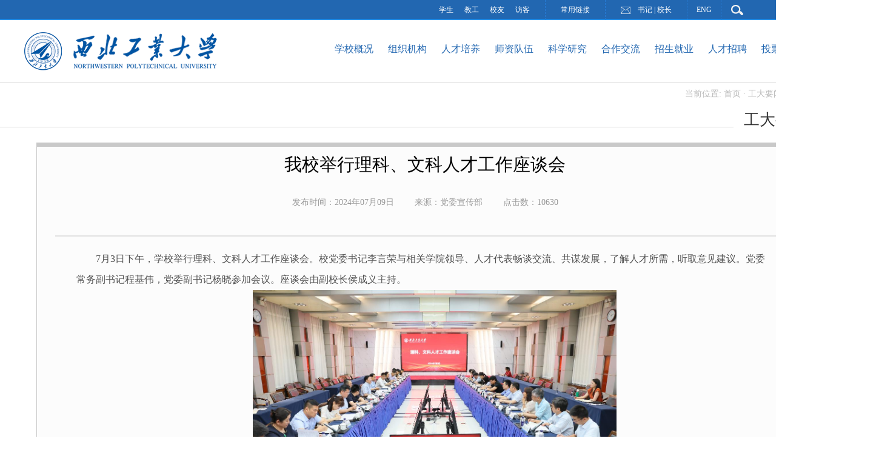

--- FILE ---
content_type: text/html
request_url: https://www.nwpu.edu.cn/info/1208/88698.htm
body_size: 9736
content:
<!DOCTYPE HTML PUBLIC "-//W3C//DTD HTML 4.01 Frameset//EN" "http://www.w3.org/TR/html4/frameset.dtd">
<html><head><title>我校举行理科、文科人才工作座谈会-西北工业大学</title><meta name="pageType" content="3">
<meta name="pageTitle" content="我校举行理科、文科人才工作座谈会">
<META Name="keywords" Content="西北工业大学" />
<META Name="description" Content="7月3日下午，学校举行理科、文科人才工作座谈会。校党委书记李言荣与相关学院领导、人才代表畅谈交流、共谋发展，了解人才所需，听取意见建议。党委常务副书记程基伟，党委副书记杨晓参加会议。座谈会由副校长侯成义主持。" />



<META content="IE=Edge,chrome=1" http-equiv="X-UA-Compatible">
<meta  http-equiv="X-UA-Compatible"  content="IE=9"  />
<meta content="text/html; charset=UTF-8" http-equiv="Content-Type"><link rel="stylesheet" href="../../css/style.css"><script src="../../js/bdtxk.js"></script><script src="../../js/placeholder.js"></script>
<link href="../../nwpu.ico" rel="icon" type="image/x-ico">

<!--Announced by Visual SiteBuilder 9-->
<link rel="stylesheet" type="text/css" href="../../_sitegray/_sitegray_d.css" />
<script language="javascript" src="../../_sitegray/_sitegray.js"></script>
<!-- CustomerNO:77656262657232306975475152555742000200014156 -->
<link rel="stylesheet" type="text/css" href="../../gdyw_content.vsb.css" />
<script type="text/javascript" src="/system/resource/js/vsbscreen.min.js" id="_vsbscreen" devices="pc|pad"></script>
<script type="text/javascript" src="/system/resource/js/counter.js"></script>
<script type="text/javascript">_jsq_(1208,'/gdyw_content.jsp',88698,1328288089)</script>
<script type="text/javascript" src="/system/resource/js/CustomizeLinkJumpRules.js"></script>
<script type="text/javascript">
    new outsideLinkJudgmentAndRedirectionFunc();
    // 使用 new 来调用插件
    // new outsideLinkJudgmentAndRedirectionFunc('自定义网站标题');  // 传入自定义标题
    // 或者
    // new outsideLinkJudgmentAndRedirectionFunc();  // 使用页面的 title 作为默认标题
</script></head>
<body style="min-width:1400px;"><style type="text/css">
#browser-modal{width:100%;height:100%;top:0;left:0;text-align:center;color:#303233;position:fixed;z-index:999999999;display: none;}
#browser-modal .browser-modal-cover{position:fixed;left:0;top:0;height:100%;width:100%;background-color:#111;opacity:.9;z-index:-1;}
#browser-modal .browser-content{width:700px;margin-top:120px;margin-left:auto;margin-right:auto;padding-bottom:80px;padding-top:30px;background-color:#fff;border-radius:5px;}
#browser-modal .browser-content .browser-dpc-logo img{height:62px;margin:45px auto 30px;}
#browser-modal .browser-content .browser-text-title{text-transform:uppercase;font-size:24px;}
#browser-modal .browser-content .browser-text-desc{margin-top:30px;margin-bottom:40px;font-size:14px;}
#browser-modal .browser-content .browser-list{width:600px;margin:40px auto;height:130px;}
#browser-modal .browser-content .browser-item{float:left;width:150px;padding-top:20px;padding-bottom:20px;margin-left:auto;margin-right:auto;}
#browser-modal .browser-content .browser-item .iconfont{width:100px;height:100px;margin:0 auto;font-size:80px;line-height:80px;margin-bottom:30px;}
#browser-modal .browser-content .browser-item a{color:#921041;cursor:pointer;display:block;}
#browser-modal .browser-content .browser-item a img{display:block;margin:0 auto;max-width:100px;width:100px;height:100px;}
#browser-modal .browser-content .browser-item a h4{text-align:center;margin-top:20px;font-size:18px;font-weight:700;}
.fixedok .banner {opacity:0;}

#browser-modal .browser-content .browser-item .iconchrome{background:url(../../images/bro.png) no-repeat 0 0;}
#browser-modal .browser-content .browser-item .iconfirefox{background:url(../../images/bro.png) no-repeat 0 -100px;}
#browser-modal .browser-content .browser-item .iconopera{background:url(../../images/bro.png) no-repeat 0 -200px;}
#browser-modal .browser-content .browser-item .iconEdge{background:url(../../images/bro.png) no-repeat 0 -300px;}


</style>
<div id="browser-modal">
    <div class="browser-modal-cover">
    </div>
        <div class="browser-content">
        <div class="browser-text">
            
            <h3 class="browser-text-title">网站页面已加载完成</h3>
            <p class="browser-text-desc">
        由于您当前的浏览器版本过低，存在安全隐患。建议您尽快更新，以便获取更好的体验。推荐使用最新版Chrome、Firefox、Opera、Edge
            </p>
        </div>
        <div class="browser-list">
            <div class="browser-item">
                <div class="iconfont iconchrome">
                </div>
                <h4>Chrome</h4>
                </a>
            </div>
            <div class="browser-item">            
                <div class="iconfont iconfirefox">
                </div>
                <h4>Firefox</h4>
                </a>
            </div>
            <div class="browser-item">             
                <div class="iconfont iconopera">
                </div>
                <h4>Opera</h4>
                </a>
            </div>
            <div class="browser-item">              
                <div class="iconfont iconEdge">
                </div>
                <h4>Edge</h4>
                </a>
            </div>
        </div>
    </div>
    <script>
        if(navigator.appName == "Microsoft Internet Explorer"&&parseInt(navigator.appVersion.split(";")[1].replace(/[ ]/g, "").replace("MSIE","")) < 10){
            document.getElementById('browser-modal').style.display='block';
            console.log("您的浏览器版本过低，请使用IE10以上版本");
    }
    </script>
</div>
<div class="contaienr">
<div class="fixwrap">
<div class="top">
<div class="top-con">
<div class="top-con-right">
<div class="top-con-right1"><script language="javascript" src="/system/resource/js/dynclicks.js"></script><script language="javascript" src="/system/resource/js/openlink.js"></script><a href="../../fktd/xs.htm" target="_blank" onclick="_addDynClicks(&#34;wburl&#34;, 1328288089, 11472)">学生</a>
<a href="../../fktd/jg.htm" target="_blank" onclick="_addDynClicks(&#34;wburl&#34;, 1328288089, 11473)">教工</a>
<a href="http://xyh.nwpu.edu.cn/" target="_blank" onclick="_addDynClicks(&#34;wburl&#34;, 1328288089, 11474)">校友</a>
<a href="../../fktd/fk.htm" target="_blank" onclick="_addDynClicks(&#34;wburl&#34;, 1328288089, 11475)">访客</a>
</div>
<div class="top-con-right2">
<h3>常用链接</h3>
<div class="links"><a href="https://uis.nwpu.edu.cn/cas/login?service=https%3A%2F%2Fecampus.nwpu.edu.cn%2Fc%2Fportal%2Flogin%3Fredirect%3D%252Fc" target="_blank" onclick="_addDynClicks(&#34;wburl&#34;, 1328288089, 11490)">翱翔门户</a>
<a href="https://oa.nwpu.edu.cn" target="_blank" onclick="_addDynClicks(&#34;wburl&#34;, 1328288089, 11491)">翱翔办公</a>
<a href="http://mail.nwpu.edu.cn/" target="_blank" onclick="_addDynClicks(&#34;wburl&#34;, 1328288089, 11492)">电子邮件</a>
</div></div>
<div class="top-con-right3"><img alt="" src="../../images/yx.png">  <a href="../../sjxx.htm" onclick="_addDynClicks(&#34;wburl&#34;, 1328288089, 11477)">书记</a>&nbsp;|
   
<a href="../../xzxx.htm" onclick="_addDynClicks(&#34;wburl&#34;, 1328288089, 11478)">校长</a>
   
</div>
<div class="top-con-right4">

    <a href="http://en.nwpu.edu.cn/" target="_blank" onclick="_addDynClicks(&#34;wburl&#34;, 1328288089, 11476)">ENG</a>
    
    
    
</div>
<div class="top-con-right5">
<div class="search"><div>


<script language="javascript" src="/system/resource/js/base64.js"></script><script language="javascript" src="/system/resource/js/jquery/jquery-latest.min.js"></script><script language="javascript" src="/system/resource/vue/vue.js"></script><script language="javascript" src="/system/resource/vue/bluebird.min.js"></script><script language="javascript" src="/system/resource/vue/axios.js"></script><script language="javascript" src="/system/resource/vue/polyfill.js"></script><script language="javascript" src="/system/resource/vue/token.js"></script><LINK href="/system/resource/vue/static/element/index.css" type="text/css" rel="stylesheet"><script language="javascript" src="/system/resource/vue/static/element/index.js"></script><script language="javascript" src="/system/resource/vue/static/public.js"></script><style>
.listBox .qtxx1{width: 100%;padding: 10px 0;height: auto;overflow: hidden;}
.listBox .qtxx1 img{width: 160px;height: auto;float: left;}
    #appu4 .qwss{
        height: 31px;
        font-size: 12px;
        min-width: 190px;
        max-width: 600px;
        width: 60%;
        margin-top: -15px;
        outline: none;
        padding-left: 10px;
        border-radius: 2px;
        border: 1px solid #e4e7ed;}
    #appu4 .tj{
        padding-left: 6px;
        letter-spacing: 5px;
        color: white;
        min-width: 53px;
        max-width: 150px;
        height: 32px;
        border: 0;
        border-radius: 2px;
        background-color: #1890FF;
        position: relative;
        top: 1px;
        width: 20%;
        margin-top: -15px;}
</style>
<div id="divu4"></div>
<script type="text/html" id="htmlu4">
    <div id="appu4">
        <div v-if="!isError">
           <input type="text" class=" test"  placeholder="请输入关键字" autocomplete=off  v-model=query.keyWord @keyup.enter="onSubmit" >
      
            
            
            
          
         
            
            
            
            
            
            
        
            <input id="btn"  name="submit_button" type="button" lass="tj" v-on:click="onSubmit()" src="/system/_owners/indextest/_webprj/images/sou.png" value="" >
            
            
            
        </div>
        <div v-if="isError" style="color: #b30216; font-size:18px;text-align: center;padding:20px;">
            应用维护中！
        </div>
    </div>
</script>
<script>
    $("#divu4").html($("#htmlu4").text());
</script>
<script>
    var appOwner = "1328288089";
    var token = 'tourist';
    var urlPrefix = "/aop_component/";

    jQuery.support.cors = true;
    $.ajaxSetup({
        beforeSend:function(request, settings) {
            request.setRequestHeader("Authorization", token);
            request.setRequestHeader("owner", appOwner);
        }
    });

    new Vue({
        el: "#appu4",
        data: function() {
            return {
                query:{
                    keyWord:"",//搜索关键词
                    owner:appOwner,
                    token:token,
                    urlPrefix:urlPrefix,
                    lang:"i18n_zh_CN"
                },
                isError: false
            }
        },
        mounted: function() {
            var _this = this;
            // _this.init();
        },
        methods:{
            init:function(){
                $.ajax({
                    url: "/aop_component//webber/search/test",
                    type:"get",
                    success: function(response){
                        if(response.code=="0000"){
                        }else if(response.code =="220"){
                            _this.isError = true;
                            console.log(response);
                        }else if(!response.code){
                            _this.isError = true;
                            console.log(response);
                        }
                    },
                    error: function(response){
                        _this.isError = true;
                    }
                });
            },
            onSubmit:function(e){
                var url = "/views/search/modules/resultpcall/soso.html";
                if ("10" == "1" || "10" == "2") {
                    url = "https://yykfpt.nwpu.edu.cn/" + url;
                }
                var _this = this;
                var query = _this.query;
                if(url.indexOf("?")>-1){
                    url =url.split("?")[0];
                }
                if(query.keyWord){
                    var query=new Base64().encode(JSON.stringify(query));
                    window.open(url+"?query="+query);
                }else{alert("请填写搜索内容")}
            },

        }
    })
</script></div></div><img id="sou" alt="" src="../../images/sou.png"> </div></div></div></div>
<div class="header">
<div class="header-con">
<div class="logo1">    <a href="../../index.htm"><img src="../../images/logo2.png" alt=""></a>
</div>
<div class="nav">
<div class="box">
<ul>     <li class="li-one"><a href="../../xxgk.htm" target="">学校概况</a>
          <ul>

<li><a href="../../xxgk/xxjj.htm" class="sech" target="">学校简介</a></li>

<li><a href="../../xxgk/xxls.htm" class="sech" target="">学校历史</a></li>

<li><a href="../../xxgk/ld.htm" class="sech" target="">现任领导</a></li>

<li><a href="../../xxgk/oleader.htm" class="sech" target="">历任领导</a></li>
     </ul>
  </li>     <li class="li-one"><a href="../../jgsz_cd_/dzjg/dqbm.htm" target="">组织机构</a>
          <ul>

<li><a href="../../jgsz_cd_/dzjg/dqbm.htm" class="sech" target="">党政机关</a></li>

<li><a href="../../jgsz_cd_/jxkyjg/xy.htm" class="sech" target="">教学科研机构</a></li>

<li><a href="../../jgsz_cd_/zhichenghe/zcdw.htm" class="sech" target="">支撑和服务保障机构</a></li>

<li><a href="../../jgsz_cd_/kypt.htm" class="sech" target="">科研平台</a></li>
     </ul>
  </li>     <li class="li-one"><a href="#" target="">人才培养</a>
          <ul>

<li><a href="http://jiaowu.nwpu.edu.cn/" class="sech" target="target=" _blank"">本科生教育</a></li>

<li><a href="http://gs.nwpu.edu.cn/" class="sech" target="target=" _blank"">研究生教育</a></li>

<li><a href="http://npuinternationalcollege.nwpu.edu.cn/" class="sech" target="target=" _blank"">留学生教育</a></li>

<li><a href="http://www.nwpunec.net/" class="sech" target="target=" _blank"">继续教育</a></li>

<li><a href="http://www.nwpunec.net/" class="sech" target="target=" _blank"">网络教育</a></li>

<li><a href="https://guoji.nwpu.edu.cn/" class="sech" target="target=" _blank"">出国（境）交流</a></li>
     </ul>
  </li>     <li class="li-one"><a href="http://renshi.nwpu.edu.cn/new/szdw/szgk.htm" target="">师资队伍</a>
          <ul>

<li><a href="http://renshi.nwpu.edu.cn/new/szdw/lyys.htm" class="sech" target="target=" _blank"">两院院士</a></li>

<li><a href="http://renshi.nwpu.edu.cn/new/szdw/jcrc.htm" class="sech" target="target=" _blank"">杰出人才</a></li>

<li><a href="http://renshi.nwpu.edu.cn/new/szdw/qnrc.htm" class="sech" target="target=" _blank"">青年人才</a></li>

<li><a href="https://teacher.nwpu.edu.cn/" class="sech" target="target=" _blank"">教师主页</a></li>
     </ul>
  </li>     <li class="li-one"><a href="#" target="">科学研究</a>
          <ul>

<li><a href="http://kypt.nwpu.edu.cn/" class="sech" target="target=" _blank"">科研平台</a></li>

<li><a href="https://equip.nwpu.edu.cn/" class="sech" target="target=" _blank"">设备共享</a></li>

<li><a href="http://xygg.nwpu.edu.cn/xygg/xsdt.htm" class="sech" target="target=" _blank"">学术活动</a></li>

<li><a href="https://news.nwpu.edu.cn/xsky.htm" class="sech" target="target=" _blank"">学术科研</a></li>
     </ul>
  </li>     <li class="li-one"><a href="#" target="target=" _blank"">合作交流</a>
          <ul>

<li><a href="https://dangzheng.nwpu.edu.cn" class="sech" target="target=" _blank"">战略合作</a></li>

<li><a href="http://guoji.nwpu.edu.cn/" class="sech" target="target=" _blank"">海外合作</a></li>
     </ul>
  </li>     <li class="li-one"><a href="#" target="">招生就业</a>
          <ul>

<li><a href="http://zsb.nwpu.edu.cn/" class="sech" target="target=" _blank"">本科生招生</a></li>

<li><a href="http://yzb.nwpu.edu.cn/" class="sech" target="target=" _blank"">研究生招生</a></li>

<li><a href="http://npuinternationalcollege.nwpu.edu.cn/" class="sech" target="target=" _blank"">留学生招生</a></li>

<li><a href="http://www.nwpunec.net/" class="sech" target="target=" _blank"">继续教育招生</a></li>

<li><a href="http://www.nwpunec.net/" class="sech" target="target=" _blank"">网络教育招生</a></li>

<li><a href="http://job.nwpu.edu.cn/home.do" class="sech" target="target=" _blank"">就业信息网</a></li>
     </ul>
  </li>     <li class="li-one"><a href="http://renshi.nwpu.edu.cn/rczp/index.htm" target="">人才招聘</a>

  </li>     <li class="li-one"><a href="../../tpby.htm" target="">投票备用</a>

  </li></ul></div></div></div></div></div>

<DIV class="banner-public1" style="max-width:1300px;margin:0 auto;"></DIV>

<div class="main-public clearfix">
<div class="main-public-con">
<div class="dangqianlanmu"><div class="locationContainer">
<div class="loc-block">
<p class="location">  
    当前位置: 
                        <a href="../../index.htm">首页</a>
             ·
                <a href="../../xwtz/gdyw.htm">工大要闻</a>
             ·
                正文
        </p>
</div></div>


</div>
<div class="lanmu">
<div class="lanmu-bt">
<h3><span class="windowstyle140462">
工大要闻</span></h3></div>
<div class="hdjahckas1">

</div>
<div class="hdjahckas2">

</div>
<div class="hdjahckas3">

</div>
<div class="lanmu-box">
</div>
</div>

<div style="display:flex;widht:1280px;margin-top:50px;">
<div class="main-public-con-right">

<script language="javascript" src="../../_dwr/interface/NewsvoteDWR.js"></script><script language="javascript" src="../../_dwr/engine.js"></script><script language="javascript" src="/system/resource/js/news/newscontent.js"></script><LINK href="/system/resource/js/photoswipe/3.0.5.1/photoswipe.css" type="text/css" rel="stylesheet"><script language="javascript" src="/system/resource/js/photoswipe/3.0.5.1/pw.js"></script><script language="javascript" src="/system/resource/js/ajax.js"></script><form name="_newscontent_fromname">

<div class="djsadnka">
<div style="margin:0px 30px 0px 30px;">
    <p class="nry123" align="center">我校举行理科、文科人才工作座谈会</br></p>
    <p class="b_title"></p>
<DIV class="time">
<span class="nry1234">发布时间：2024年07月09日</span>
<span class="nry12345" style="margin-left:10px">来源：党委宣传部
     </span>
<span class="nry123456" style="margin-left:10px">点击数：<script>_showDynClicks("wbnews", 1328288089, 88698)</script>
      </span>

</DIV>
</div>
    <div class="nr" id="vsb_content_1171" sytle="line-height:34px !important;border-bottom:1px solid #c9c9c9;"><div class="v_news_content">
<p class="vsbcontent_start">7月3日下午，学校举行理科、文科人才工作座谈会。校党委书记李言荣与相关学院领导、人才代表畅谈交流、共谋发展，了解人才所需，听取意见建议。党委常务副书记程基伟，党委副书记杨晓参加会议。座谈会由副校长侯成义主持。</p> 
  <p class="vsbcontent_img"><img src="/__local/D/1B/0A/CE419745113FF023003A4A56FE3_1DBC8FBC_2095F8.png" width="600" title="图片1.png" word_img="" vsbhref="vurl" vurl="/_vsl/D1B0ACE419745113FF023003A4A56FE3/1DBC8FBC/2095F8" vheight="" vwidth="600" orisrc="/__local/A/CD/19/596DD534C12539CE5FDEDA6802F_D607837E_15C231.png" class="img_vsb_content"></p> 
  <p><br></p> 
  <p>座谈会上，人力资源部部长唐玉生从队伍现状、存在问题和下一步举措三个方面介绍了学校理科、文科学院师资队伍及人才队伍建设相关情况。</p> 
  <p class="vsbcontent_img"><img src="/__local/8/48/DB/3819B3A4E7BF62A165C63626C3F_4F5E2A72_926899.jpg" width="600" title="LUDI7094.JPG" vsbhref="vurl" vurl="/_vsl/848DB3819B3A4E7BF62A165C63626C3F/4F5E2A72/926899" vheight="" vwidth="600" orisrc="/__local/E/FA/FD/A25B301A7E7DC2C6B6CF19F8D4E_8962D62D_8418E9.jpg" class="img_vsb_content"></p> 
  <p><br></p> 
  <p>数学与统计学院院长聂玉峰、物理科学与技术学院党委书记晁小荣、化学与化工学院院长顾军渭、生命学院院长尹大川、生态环境学院院长邱强、医学研究院院长王茜、管理学院院长车阿大、公共政策与管理学院党委书记管兴华、外国语学院院长孙瑜、马克思主义学院院长杨云霞依次介绍各自学院人才队伍建设相关情况。</p> 
  <p class="vsbcontent_img"><img src="/__local/6/A3/9C/4716750D98F8DB7C53DD9707EB0_1577C8CB_137997.jpg" width="400" title="十院长.jpg" word_img="" height="800" border="0" vspace="0" alt="十院长.jpg" vsbhref="vurl" vurl="/_vsl/6A39C4716750D98F8DB7C53DD9707EB0/1577C8CB/137997" vheight=" 800px" vwidth=" 400px" orisrc="/__local/9/79/35/9092EB4F4B7F628184A423311F6_9F3FDE70_AC275.jpg" class="img_vsb_content" style="width: 400px;height: 800px"></p> 
  <p><br></p> 
  <p>数学与统计学院都琳，物理科学与技术学院阮莹、温丹丹，化学与化工学院陈凯杰、田威、闫毅，生态环境学院王文、陈垒，管理学院贾明，马克思主义学院孙绍勇等10位学者代表参加座谈会。王文、都琳、阮莹等作交流发言。学者们表示，近年来学校事业发展快速，敬才、识才、爱才的氛围愈发浓厚，学校千方百计帮助老师成功，这些都有力促进了个人成长。同时，学者们围绕个人成长经历、学术规划等方面畅谈感悟、展望未来，并对学校人才工作提出了意见建议。</p> 
  <p class="vsbcontent_img"><img src="/__local/4/9B/80/34923CB601F1A9A3DDCB0D70844_06FE4B12_B00A41.jpg" width="600" title="LUDI7181.JPG" vsbhref="vurl" vurl="/_vsl/49B8034923CB601F1A9A3DDCB0D70844/06FE4B12/B00A41" vheight="" vwidth="600" orisrc="/__local/5/59/15/736C6E3DCDB6CD77442B37C3C23_BF924204_A2AE4A.jpg" class="img_vsb_content"></p> 
  <p><br></p> 
  <p>李言荣认真听取了大家的发言，针对各学院特点，就学科方向布局、重点领域突破、高层次人才引育等问题，逐一与学院负责同志交流讨论。</p> 
  <p class="vsbcontent_img"><img src="/__local/1/3D/12/C7B2A2FC1A33A8B2FCEBFB9862F_AE67AF6C_19086E.png" width="600" title="图片2.png" word_img="" vsbhref="vurl" vurl="/_vsl/13D12C7B2A2FC1A33A8B2FCEBFB9862F/AE67AF6C/19086E" vheight="" vwidth="600" orisrc="/__local/6/56/D5/CC96E83C2B2E39D281F1994EBD6_E94FA3F7_E8947.png" class="img_vsb_content"></p> 
  <p><br></p> 
  <p>李言荣说，基础理科、育人文科对学校三个阶段的发展目标都非常重要，越到后面阶段重要性越是凸显。虽然学校一直都非常重视理科、文科，但相对于工科的发展，理科有近忧、文科有远虑，尤其在人才工作上，我们的理科、文科人才数量还很少，人才在教师中的占比很小，完全支撑不了2035年初步建成理工科大学的要求和培养未来总师对精品文科的要求。他说，理科、文科的发展更加依赖于人才个体作用的发挥，越偏基础、越偏理论越是如此，所以抓人才是抓理科、文科发展的纲、是总开关，是一切工作的重中之重，理科、文科建设抓人才也最直接、见效最快的抓手，总的来说，不管大人才、小人才，内培外引是最基本的“国”策，所有人才都是多多益善。他说，现在我们理科、文科人才的外引内培办法还不多、起色也不大、问题还不少，不少学院还没破题，有的国字号人才甚至还是零，离我们建设世界一流大学相差甚远，所以我们现在就要开始花大的力气抓起，尤其我们的院长书记要亲自带头抓人才工作、要带头走出去请进来，要在人才近悦远来的氛围营造上下功夫。今后我们对理、文学院考核的重点除了正常的教学工作外，主要的硬指标就是人才的增量。</p> 
  <p>他接着说，理科要以外引青字号为主，以方向找人、新方向找新人，特别要以习近平总书记在今年“科技三会”上强调的要大力发展以“人工智能、量子信息、生物技术”等为重点布局新方向。当然理科内培大人才也很重要，现在我们理科人才的数量都还不行，学术的活跃程度和理科的“势”也还没有起来，从每年我们自然基金和杰青申请和获批的数量还不多就可看出。他说，文科要以内培青年人才为主，同时柔性引进少量的大人才来带动我们的青年人才成长，这可能是文科发展见效最快的办法。当前，结合我校的实际情况，理科要以方向汇聚人才，散打、散沙是不行的，文科则相反，先以“游击战”为主，先在一些点上插上一两面红旗、发出西工大的声音，假以时日，今后有实力了，再串珠成链，再以方向为主打“阵地战”或“正规战”，不要一上来就要当主力军，先学会当方面军或生力军，积累力量是必要的。</p> 
  <p>最后他说，理科、文科的发展规律是不一样的，数理化、天地生之间也不一样，文史哲、经管法之间的差异性就更大一些，因此，我们各个学院都要认真研究和寻找适合自己学科特点的建设思路和有用、管用的举措，不要在虚无主义上面浪费时间和精力。当然，学校和职能部门也要研究和考虑制定“加快发展基础理科和育人文科人才队伍”的专项行动计划，加大人财物的力度支持有理想、有办法、有干劲学院人才工作的内培外引。</p> 
  <p><br></p> 
  <p>学校相关单位主要负责同志参加座谈会。</p> 
  <p class="vsbcontent_end" style="text-align: right;">（文字：白婧熠；摄影：卢迪；审核：唐玉生、马西平）</p>
</div></div>
      <div class="barcode"> 
    <img src="../../images/erweima.png" alt="">
    </div> 
    <div id="div_vote_id"></div>
         </div>
   
    <div class="safsaff">
    <p class="sghags" align="left"></br>
        上一条：<a href="88508.htm">学校召开党委常委会（扩大）会议专题学习贯彻习近平总书记关于西北工业大学哈萨克斯坦分校的重要指示精神</a></br></br>
        下一条：<a href="88358.htm">学校举行“七一”表彰大会</a>
    </p>
    </br>
    </div>
 
 <div class="backContainer">
  <a href="../../xwtz/gdyw.htm" style="color:#2267b1;margin:0 auto;font-size:16px;">
    <img src="../../images/content-back.png" alt="">
    返回到列表页
  </a>
</div>

</form>

</div></div></div></div>
<div class="footer-public">
<div class="footer-public-con">
<div class="footer-public-con-left">    <a href="../../index.htm"><img src="../../images/logo6.png"></a>
</div>
<div class="footer-public-con-middle"><script language="javascript" src="/system/resource/js/news/mp4video.js"></script><table class="winstyle140458" width="100%">
    <tr>
        <td><p><font style="color: #ffffff;font-size: 10.5pt">友谊校区地址：西安市友谊西路127号&nbsp;&nbsp;&nbsp;&nbsp;邮编:710072</font></p> 
<p><font style="color: #ffffff;font-size: 10.5pt">长安校区地址：西安市长安区东祥路1号&nbsp; 邮编:710129</font></p></td>
    </tr>
</table></div>
<div class="footer-public-con-right"><p style="width: 300px; float: left; line-height: 24px">版权所有 © 西北工业大学<br /><a href="https://beian.miit.gov.cn" target="_blank">ICP备案号：陕ICP备05010979号&nbsp;</a>&nbsp;</p><div style="float: right"></div></div>
<div class="bqpic pic2">    <a target="_blank" href="http://bszs.conac.cn/sitename?method=show&id=119A15AAE94A05CBE053012819AC00C3" target="_blank" style="position:relative;left:-23px;"><img src="../../images/blue.png"></a>
<div style="position:relative;top:-60px;left:-110px;"><img width="100" src="../../images/kexinewnzheng.png"></div>
<div style="position:relative;top:-108px;left:45px;"><a target="_blank" href="https://www.ipv6enabled.cn/index/certificate.html?logoid=100&&renz_result=0"><img width="50" src="../../images/ipv6.png"></a></div></div></div></div></div><script>
    $(function(){
        $(".leftmove").hover(function(){
            $(this).stop().animate({paddingLeft:'10px'});
        },function(){
            $(this).stop().animate({paddingLeft:'0px'});
        }); 

    })
</script><script>
    $(function(){
        $(".top-right").hover(function(){
            $(this).stop().animate({paddingRight:'15px'},500);
        },function(){
            $(this).stop().animate({paddingRight:'0px'},500);
        }); 

    })
</script><!-- 栏目折叠导航 --><script type="text/javascript">
$(document).ready(function(){

    
    $("#firstpane h3.menu_head").click(function(){
        $(this).addClass("current").next("div.menu_body").slideToggle(300).siblings("div.menu_body").slideUp("slow");
        $(this).siblings().removeClass("current");
    });
    
    
    
});
</script><!-- 导航菜单 --><!-- 搜索框 --><script>
    $(function(){
        $(".top-con-right5").mouseenter(function(){
            $(".search").css({"display":"block"});
            $("#sou").css({"display":"none"});
        });
        $(".top").mouseleave(function(){
            $(".search").css({"display":"none"});
            $("#sou").css({"display":"block"});
        }); 
        
    })
</script>

</body></html>


--- FILE ---
content_type: text/html;charset=UTF-8
request_url: https://www.nwpu.edu.cn/system/resource/code/news/click/dynclicks.jsp?clickid=88698&owner=1328288089&clicktype=wbnews
body_size: -62
content:
10630


--- FILE ---
content_type: text/css
request_url: https://www.nwpu.edu.cn/css/style.css
body_size: 4214
content:
@charset "utf-8";

#conts p .vsbcontent_video video,#conts p video{
    width: 100%;
    height: auto;
    display:block;
}

*:focus {outline: none;}
a{text-decoration:none;color:#ffffff;  bblr:expression(this.onFocus=this.blur());outline-style:none;}
body,div,dl,dt,dd,ul,ol,li,h1,h2,h3,h4,h5,h6,pre,code,form,fieldset,legend,textarea,p,blockquote,th,td,input,select,textarea,button {margin:0;padding:0}
body{font-size:14px; color:#333333; font-family:"微软雅黑"; background:#fff;}
button{border:0 none;background-color:transparent;cursor:pointer}
ul,ol,li{list-style-type:none;}
img{border:none;vertical-align:bottom;}
.pdln{padding-left:0px!important;}
.pdrn{padding-right:0px!important;}
.mr0{margin-right:0px!important;}
.ml0{margin-left:0px!important;}
.bd0{border:none!important;}
.container{width:1230px;}




#li5{position:relative;}
#li5 .ht{position:absolute;left:30px; top:40px;font-size:24px;}
#li5 .ht a{color:#ffffff;}

@media screen and (max-width: 1230px) {
  .fixwrap{ position:static!important;}
  .banner{padding-top:0px!important;}
}





*html{background-image:url(about:blank);background-attachment:fixed;}

.toTop{width:50px;height:50px;background:url(../images/top1.png) no-repeat;cursor:pointer;position:fixed;right:14px;bottom:100px;}
.toTop:hover{background:url(../images/top-hover1.png) no-repeat;}
*html .toTop{position:absolute;bottom:auto;top:expression(eval(document.documentElement.scrollTop+document.documentElement.clientHeight-this.offsetHeight-(parseInt(this.currentStyle.marginTop,10)||0)-(parseInt(this.currentStyle.marginBottom,10)||0)));margin-bottom:80px;}

.top{height:33px; line-height:33px; background:url(../images/top.png) repeat-x; min-width:1230px}
.top-con{width:1200px; margin:0px auto; color:#fff; font-size:12px;}
.top-con-right{float:right;}
.top-con-right a{color:#fff;}
.top-con-right1{float:left; padding-right:10px;}
.top-con-right1 a{ margin-right:15px;}
.top-con-right1 a:hover{color:#ffa620;}
.top-con-right2{float:left; padding:0px 25px;border-left:1px dashed #267cd8;border-right:1px dashed #267cd8; position:relative; z-index:999999}
.links{position:absolute; top:33px; left:-1px;  width:98px; background:#2267b1;display:none; }
.links a{color:#fff;  display:block; height:30px; width:98px; line-height:30px;  text-align:center;}
.links a:hover{color:#ffa620;}
.top-con-right2:hover .links{display:block;}
.top-con-right2 h3{font-size:12px; font-weight:normal;}
.top-con-right3{float:left; height:32px; border-right:1px dashed #267cd8; padding:0px 25px;  }
.top-con-right3 img{float:left; margin-top:11px; margin-right:12px;}
.top-con-right3 a{color:#fff}
.top-con-right3 a:hover{color:#ffa620;}
.top-con-right4{float:left; padding:0px 15px; border-right:1px dashed #267cd8;}
.top-con-right4 a:hover{color:#ffa620;}
.top-con-right5{float:left; position:relative; height:33px; padding:0px 10px; cursor:pointer;}
.search{float:left; display:none; margin-top:4px;}
#sou{float:left; margin-top:4px}
.test{float:left; height:19px; padding:4px 0px; border:none; background:#fff; width:150px; padding-left:5px; font-family:"微软雅黑";z-index:9;}
#btn{float:left; width:30px; height:25px; background:url(../images/sou.png) no-repeat; border:none; cursor:pointer;}
.header{height:100px; width:100%; min-width:1230px; background:url(../images/header.png); position:relative; z-index:9999}
.header-con{width:1200px; margin:0px auto;}
.logo1{float:left; margin-top:20px;}
.clearfix:after{content:".";display:block;height:0;clear:both;visibility:hidden;}
.nav{z-index:99999}
.box{ width:700px; height:52px; z-index:99999; float:right; position:relative; z-index:99999; top:25px;}
.box ul{width:792px; height:52px; margin:0 auto;}
.box ul li{float:left; width:88px; height:75px; line-height:45px; text-align:center; position:relative;}
.box ul li:hover ul{display:block;}
.box ul li:hover{background:#2267b1; color:#fff}
.box ul li:hover a{color:#fff;}
.box ul li a{text-align:center; font-size:16px; height:75px; display:block; text-decoration:none; color:#2267b1;}
.box ul li ul{display:none;width:130px; position:absolute; height:auto; padding:4px 0px; top:75px; left:0px; background:#2267b1; }
.box ul li ul:after{content:".";display:block;height:0;clear:both;visibility:hidden;}
.box ul li ul li{width:130px; height:36px; line-height:36px; font-size:14px;  background:#2267b1;}
.box ul li ul li a{ color:#333333; font-size:14px; }
.box ul li ul li:hover{ background:#fff;}
.box ul li ul li:hover a{color:#2267b1;} 

.fixwrap{position:fixed;top:0px;left:0px;width:100%;z-index:99999;}
.fixwrap1{position:relative;}
.fixwrap2 {
    z-index: 1030;
    height: 60px;
    width: 100%;
    background: #2267b1;
    line-height: 60px;
    text-decoration: none;
    display: none;
}
.fixwrap2 .header2 .logo1 {
    margin-top: 8px;
}
.fixwrap2 .header2 .box {
    top: 0;
    height: 60px;
}
.fixwrap2 .header2 .box li {
    height: 60px;
    line-height: 60px;
}
.fixwrap2 .header2 .box ul {
    height: 60px;
}
.fixwrap2 .header2 .box li a {
    color: #fff;
    height: 60px;
}
.fixwrap2 .header2 .box ul li ul {
    top: 60px;
    background: #3675b8;
}
.fixwrap2 .header2 .box ul li ul li {
    background: #3675b8;
}
.fixwrap2 .header2 .box ul li ul li:hover {
    background: #2267b1;
}
.fixwrap2 .header2 .box ul li ul li:hover a {
    color: #fff;
}
.fixwrap2 .header2 .box li:hover {
    background: #3675b8;
}



.banner{ width:100%; height:auto; margin:0 auto; min-width:1230px; position:relative; z-index:998;max-height:650px;padding-top:133px}
.flexslider{position:relative;overflow:hidden; width:100%; min-width:1230px; height:auto;}
.slides{position:relative;z-index:1; list-style:none;}
.slides li{width:100%;height:auto; margin:0; padding:0;}
.slides li img{width:100%;}
.flex-control-nav{position:absolute;z-index:99999;width:200px; height:12px; bottom:64px;right:0; text-align:center; list-style:none; overflow:hidden;  right:50%; margin-right:-600px;}
.flex-control-nav li{display:inline-block;width:12px;height:12px;padding:0 5px;*display:inline;zoom:1; margin:0;}
.flex-control-nav a{display:block;width:12px;height:12px;line-height:40px;overflow:hidden; background:url(../images/dian1.png) no-repeat;cursor:pointer;margin:0;}
.flex-control-nav .flex-active{background:url(../images/dian2.png) no-repeat;margin:0;}
.text{position:absolute;bottom:40px; font-size:20px;padding:0 20px;margin-left:-609px; height:60px; line-height:125px; width:1160px; z-index:2;background:url(..);font-family:"微软雅黑";}
.text a{color:#fff;}


.main{margin-top:30px;}
.main-box1{overflow:hidden; width:100%; min-width:1230px;}
.main-box1-con{width:1200px; margin:0px auto;}
.main-box1-con-top{height:56px;  border-bottom:2px solid #f2f2f2;}
.top-left{float:left; margin-top:14px;font-size:24px;}
.top-left a{ color:#2267b1;}
.top-right{float:right; margin-top:22px;}
.top-right a{color:#4e7ec3; font-size:18px; float:left; margin-left:5px;}
.main-box1-con-bottom-left{float:left; width:768px;}
.main-box1-con-bottom-left ul li{width:369px; float:left; margin:10px 13px 0px 0px; overflow:hidden;}
.li-boxs{border-top:4px solid #2886eb;}
.li-boxs-bt{padding:30px 15px; border-bottom:1px dashed #e5e5e5; line-height: 25px;}
.li-boxs-bt a{color:#2c69cc; font-size:16px; }
.li-boxs-zy{position:relative; height:168px; line-height: 25px; padding:0 15px;}
.li-boxs-zy a{color:#444444; font-size:12px; display:block;}
.li-boxs-zy a:hover{color:#2c69cc;}
.li-boxs-zy p{padding-top:30px; text-indent:2em}
.li-boxs-zy .time{position:absolute; right:15px; bottom:15px; font-size:12px; color:#666666;}
.li-top{height:195px; width:369px;}
.li-top img{height:195px; width:369px;-webkit-transform:scale(1);-moz-transform:scale(1);-o-transform:scale(1);transform:scale(1);-webkit-transition:all 2s ease;-moz-transition:all 2s ease;-o-transition:all 2s ease;transition:all 2s ease;}
.li-top img:hover{ -webkit-transform:scale(1.15);-moz-transform:scale(1.15);-o-transform:scale(1.15);transform:scale(1.15);-webkit-transition:all 2s ease;-moz-transition:all 2s ease;-o-transition:all 2s ease;transition:all 2s ease;
}






#li5 h3{font-size:24px; font-weight:normal;color:#fff; text-indent:30px;height:150px; line-height:76px;}

#li5 h3 a {color:#fff;}






.li-bottom{width:369px; height:88px; background:url(../images/yaowen.png) no-repeat; position:relative;}
.li-bottom p{padding:19px; font-size:16px; line-height:25px;}
.li-bottom p a{color:#395f94;}
.li-bottom p a:hover{color:#2c69cc}
.li-bottom .time{position:absolute; right:15px; bottom:15px; font-size:12px; color:#666666;}
.main-box1-con-bottom-right{float:right;width:410px; margin-top:22px;}
.main-box1-con-bottom-right ul li{padding:4px 0px;border-bottom:1px solid #e0e0e0; width:410px; overflow:hidden; float:left; 
}
.main-box1-con-bottom-right ul li a{display: block;  font-size:16px; line-height:24px; height:48px; overflow:hidden; color:#395f94; float:left; width:350px;}
.main-box1-con-bottom-right ul li a:hover{color:#2c69cc}
.main-box1-con-bottom-right ul li span{float:right; margin-top:16px; font-size:12px; color:#656565; margin-right:5px;}
.main-box2{width:100%; background:#f1f7ff; min-width:1230px; margin-top:40px; overflow:hidden; padding:35px 0px 40px 0px;}
.main-box2-con{width:1200px; margin:0px auto;}
.main-box2-con-xueshu{width:574px; float:left;}
.main-box2-con-xueshu h3{font-size:24px; font-weight:normal;}
.main-box2-con-xueshu h3 a{color:#2267b1; }
.main-box2-con-xueshu ul{margin-top:40px;}
.main-box2-con-xueshu ul li{padding:0px 10px; height:42px; line-height:42px; font-size:16px;border:1px solid #f1f7ff; overflow:hidden;-webkit-transition-property:background-color;-webkit-transition-duration:0.3s;-webkit-transition-timing-function:ease;}
.main-box2-con-xueshu ul li span{float:right;}
.main-box2-con-xueshu ul li a{color:#5c5e61; display:block; float:left; white-space:nowrap; overflow:hidden; text-overflow:ellipsis; width:450px;}
.main-box2-con-xueshu ul li:hover{background:#fff; border:1px solid #dfebfb;}
.main-box2-con-xueshu ul li:hover span{color:#2c69cc;}
.main-box2-con-xueshu ul li a:hover{color:#2c69cc}
.main-box2-con-meiti{width:574px;float:right}
.main-box2-con-meiti h3{font-size:24px;  font-weight:normal;}
.main-box2-con-meiti h3 a{color:#2c69cc}
.main-box2-con-meiti ul{margin-top:40px;}
.main-box2-con-meiti ul li{padding:0px 10px;height:42px;line-height:42px;color:#5c5e61;font-size:16px;border:1px solid #f1f7ff;overflow:hidden;-webkit-transition-property:background-color;-webkit-transition-duration:0.3s;-webkit-transition-timing-function:ease;}
.main-box2-con-meiti ul li span{float:right;}
.main-box2-con-meiti ul li a{color:#5c5e61; display:block; height:42px; line-height:42px; float:left; white-space:nowrap; overflow:hidden; text-overflow:ellipsis; width:450px;}
.main-box2-con-meiti ul li:hover{background:#fff; border:1px solid #dfebfb; }
.main-box2-con-meiti ul li:hover span{color:#2c69cc;}
.main-box2-con-meiti ul li a:hover{color:#2c69cc}
.main-box3{width:100%; min-width:1230px; height:806px; background:url(../images/body.jpg) no-repeat top center; }
.main-box3-con{width:1200px; margin:0px auto; padding:55px 0px 46px 0px; overflow:hidden;}
.main-box3-con ul li{width:300px; height:300px; position:relative; float:left}
#li1{background:url(../images/01.png) no-repeat;}
#li1 .li-box{padding:20px 30px 0px 30px;}
#li1 .li-box h3{font-size:24px; font-weight:normal;color:#fff; }
#li1 .li-box .link{margin-top:133px; overflow:hidden;}
#li1 .li-box .link p{float:right;}
#li1 .li-box .link span{float:left; margin-right:24px; font-size:16px; margin-top:10px;}
#li1 .li-box .link a{color:#fff;}
#li1 .li-box .link a:hover{color:#ffa620;}
.linkt{overflow:hidden; position:absolute; bottom:15px; left:30px }
.linkt span a{font-size:16px!important; line-height:20px!important;}
.linkt span a:hover{color:#ffa620!important;}
.linkt span{ margin-right:21px; float:left;  font-size:16px; margin-top:10px; text-indent:0px;white-space:nowrap;}
#li2 .li-two{width:300px; height:150px; background:url(../images/03.png);}
#li2 .li-two .li-box{padding:20px 30px 0px 30px;}
#li2 .li-two .li-box h3{font-size:24px; font-weight:normal;color:#fff;}
#li2 .li-two .li-box p{float:right; margin-top:37px; margin-left:17px;}
#li2 .li-two .li-box p a{color:#fff; font-size:16px;}
#li2 .li-two .li-box p a:hover{color:#ffa620; font-size:16px;}
#li3 .li-two{width:300px; height:150px; background:url(../images/06.png); text-align:center;}
#li3 .li-two h3{ height:150px;  }
#li3 .li-two h3 a{font-size:24px;color:#fff; font-weight:normal;}
#li4 .li-one{background:url(../images/10.png) no-repeat; width:300px; height:150px;}
#li4 .li-one .li-box{padding:40px 30px 0px 30px;}
#li4 .li-two{background:url(../images/11.png) no-repeat; width:300px; height:150px;}
#li4 .li-one h3{ height:150px; position:relative;}
.shibie{margin-top:20px; float:left; margin-left:30px}
#li4 .li-one h3 a{color:#fff;font-size:24px; font-weight:normal; }
#li4 .li-two .li-box{padding:30px;}
.wb-wx{ overflow:hidden; height:88px;}
.wxhover{width:48px; height:48px; overflow:hidden; position:relative; }
.wbhover{width:48px; height:48px; overflow:hidden; position:relative;}
.wb-wx span{display:block; text-align:center; margin-top:8px;}
.wb-wx span a{font-size:16px; color:#fff}
.wb-wx .wb{float:right; margin-left:30px; position:relative; z-index:9999 }
.wb-wx .wx{float:right; margin-left:30px; position:relative; z-index:9999}
.wx-box{display:none; position:absolute; top:0px; right:50px; width:88px; height:88px; z-index:9999}
.wb-box{display:none; position:absolute; top:0px; right:60px; width:88px; height:88px; z-index:9998}
.wx:hover .img{position:absolute;} 
.wb:hover .img{position:absolute;} 
.wb-wx .wx:hover .img{right:0px; top:0px;} 
.wb-wx .wb:hover .img{right:0px; top:0px;} 
.wb-wx .wx:hover .wx-box{display:block;}.footer{color:#fff; font-size:14px; height:50px; margin-top:56px;}
.wb-wx .wb:hover .wb-box{display:block;}.footer{color:#fff; font-size:14px; height:50px; margin-top:56px;}
.footer-con{width:1200px;margin:0px auto;overflow:hidden;position:relative;padding:8px 0px;}
.footer-con-left{float:left; margin-left:10px;}
.footer-con-middle{float:left; width:370px; margin-left:5px; padding:0px 5px; height:50px; border-left:1px solid #fff;border-right:1px solid #fff;}
.footer-con-middle p{line-height:24px; height:24px;letter-spacing:1px; position:relative;}
.footer-con-middle p span{position:absolute; top:0px; right:0px; line-height:24px}
.footer-con-right{float:left;letter-spacing:1px;  margin-left:5px; width:360px;}
.bqpic{position:absolute; right:-5px;top:-5px}
.footer-con .btn_wap{position: absolute;top: 11px;right: 240px;z-index: 9999;}
.footer-con .btn_wap #wapbtn{background: #2196F3;padding: 5px 10px;border-radius: 4px;font-size: 10px;}
.pic2{top:27px!important;}
.banner-public{width:100%; height:387px; position:relative; overflow:hidden; min-width:1230px;max-width:1920px;}
.banner-public img{position:absolute; left:50%; width:1920px; margin-left:-960px;}
.footer-public{color:#fff; font-size:14px; background:#0865b4; height:120px;  min-width:1230px;}
.footer-public-con{width:1200px; margin:0px auto; padding-top:40px; overflow:hidden; padding-bottom:10px;position:relative}
.footer-public-con-left{float:left; margin-left:10px;}
.footer-public-con-middle{float:left; width:370px; margin-left:15px; padding:0px 15px; height:50px; border-left:1px solid #fff;border-right:1px solid #fff;}
.footer-public-con-middle p{line-height:24px; height:24px;letter-spacing:1px; position:relative;}
.footer-public-con-middle p span{position:absolute; top:0px; right:0px; line-height:24px}
.footer-public-con-right{float: left;letter-spacing: 1px;margin-left: 15px; }
.main-public{background:url(../images/main-public.png) no-repeat bottom center; padding-bottom:280px; }
.main-public-con{width:1200px; margin:0px auto; }
.lanmu{width:212px; float:left; position:relative;}
.lanmu-bt{width:212px; height:115px; color:#fff; font-size:30px; line-height:100px; text-align:center; background:url(../images/lanmu-bt.png) no-repeat; position:absolute; top:-115px; left:0px;}
.lanmu-box{overflow:hidden;  background:#efecec; }
.lanmu-bt h3{ font-weight:normal;}
.lanmu-tp{margin-top:60px;}
.menu_list{width:212px;margin:0 auto;}
.menu_head{height:60px;line-height:60px;font-size:16px;position:relative;margin:0px;font-weight:bold; border-bottom:1px solid #e0e0e0; text-align:center; font-weight:normal;}
.menu_head a{display:block;height:60px;line-height:60px;color:#6a6a6a; }
.menu_head a:hover{background:#4d8dc5;  color:#fff;}
.menu_body{line-height:38px; text-align:center; border-left:1px solid #efecec;border-right:1px solid #efecec;}
.menu_body a{display:block;height:38px;line-height:38px;color:#777777;background:#faf9f9;text-decoration:none;border-bottom:1px solid #e1e1e1; }
.menu_body a:hover{background:#768a9b; color:#fff;}
.main-public-con-right{width:960px; float:right; margin-top:30px;}
.main-public-con-right-jianjie .bt-public{font-size:24px; color:#0865b4; font-weight:normal; height:50px; line-height:50px;}
.main-public-con-right-jianjie .zl{font-size:16px; color:#404040; line-height:34px; text-indent:2em;}
.main-public-con-right-jianjie p{font-size:16px; color:#404040; line-height:34px; text-indent:2em; margin-bottom:30px;}
.main-public-con-right-jianjie p span{color:#010101;}
.main-public-con-right-lishi .bt-public{font-size:24px; color:#0865b4; font-weight:normal; height:50px; line-height:50px;}
.main-public-con-right-lishi p{font-size:16px; color:#404040; line-height:34px; text-indent:2em; margin-top:20px;}
.main-public-con-right-lishi p img{display:block; margin:60px auto;}
.main-public-con-right-lingdao .bt-public{font-size:24px; color:#0865b4; font-weight:normal; height:50px; line-height:50px; margin-bottom:20px;}
.main-public-con-right-lingdao-con{width:955px; background:url(../images/bg1.png); padding:25px;}
.main-public-con-right-lingdao-con tr.bt td p{width:798px; color:#2267b1; font-size:20px;height:60px; line-height:60px; background:url(../images/bg2.png); padding:0 20px; margin:1px;}
.main-public-con-right-lingdao-con td{position:relative;}
.main-public-con-right-lingdao-con td a{display:block; margin:1px; font-size:16px; color:#6d6d6d; width:378px; padding:0 20px; height:60px; line-height:60px; background:url(../images/bg2.png); }
.main-public-con-right-lingdao-con td a:hover{background:#fff;text-decoration:underline;}
.main-public-con-right-lingdao-con td a:active{background:#fff}
.main-public-con-right-lingdao-con td .table-jg{display:block; margin:1px; font-size:16px; color:#6d6d6d; width:418px;  height:60px; line-height:60px; background:url(../images/bg2.png); }
.main-public-con-right-lingdao-con td .table-jg:hover{background:#fff}
.main-public-con-right-lingdao-con td .table-jg a{display:inline;2px;width:auto;background:none;}

.main-public-con-right-lingdao-con td a span{position:absolute; right:20px; top:0px;cursor:pointer;}
.con-left-tp{float:left; width:160px; height:222px; background:#efecec; position:relative;}
.con-left-tp img{width:160px; height:222px; position:absolute; top:-10px; left:-10px;}
.con-right-wz{float:right; width:685px; padding-top:20px; font-size:14px; color:#6d6d6d;}
.con-right-wz h4{color:#444444; font-size:16px; margin-bottom:40px}
.con-right-wz p{margin-bottom:40px; text-indent:2em;}
.lingdao-wrap{background:url() no-repeat bottom center; padding:0px 35px 20px 35px;}
.lingdao-wrap ul{overflow:hidden; padding-top:50px; }
.lingdao-wrap ul li{float:left; text-align:center; width:96px; margin-right:48px; padding-bottom:40px;}
.lingdao-wrap ul li span{display:block; margin-bottom:20px;}
.lingdao-wrap ul li span a{color:#84888e;font-size:16px;}
.lingdao-wrap1{overflow:hidden;}
.lingdao-wrap1 .lingdao-top-bt{height:50px;line-height:50px; background:url(../images/xian.png) no-repeat center right;  width:100%; color:#2368b1; }
.lingdao-wrap1 .lingdao-top-bt h3{font-size:24px; }
.lingdao-wrap2{overflow:hidden;}
.lingdao-wrap2 .lingdao-top-bt{background:url(../images/xian2.png) no-repeat center right;color:#353535; }
.lingdao-wrap2 .lingdao-top-bt h3{font-size:18px; }
.lingdao-wrap2 ul li{margin-right:43px;}
.lingdao-wrap2-left{float:left; width:374px;}
.lingdao-wrap2-right{float:right;width:374px;}
.lingdao-wrap3{overflow:hidden;}
.lingdao-wrap3 .lingdao-top-bt{background:url(../images/xian3.png) no-repeat center right;  color:#353535; }
.lingdao-wrap3 .lingdao-top-bt h3{font-size:18px; }

--- FILE ---
content_type: text/css
request_url: https://www.nwpu.edu.cn/gdyw_content.vsb.css
body_size: 1202
content:
A.c140444{
font-size: 9pt;
color: #222222;
line-height: 150%;
text-decoration: none;}
A.c140444:link {
color: #222222;}  
A.c140444:visited {
color: #222222;}  
A.c140444:active {
color: #222222;}  
A.c140444:hover {
color: #cc0000;}
A.c140445{
font-size: 9pt;
color: #222222;
line-height: 150%;
text-decoration: none;}
A.c140445:link {
color: #222222;}  
A.c140445:visited {
color: #222222;}  
A.c140445:active {
color: #222222;}  
A.c140445:hover {
color: #cc0000;}
A.c140446{
font-size: 9pt;
color: #222222;
line-height: 150%;
text-decoration: none;}
A.c140446:link {
color: #222222;}  
A.c140446:visited {
color: #222222;}  
A.c140446:active {
color: #222222;}  
A.c140446:hover {
color: #cc0000;}
A.c140447{
font-size: 9pt;
color: #222222;
line-height: 150%;
text-decoration: none;}
A.c140447:link {
color: #222222;}  
A.c140447:visited {
color: #222222;}  
A.c140447:active {
color: #222222;}  
A.c140447:hover {
color: #cc0000;}
.banner-public{max-width:1300px;}


.location a{color:#333;}
.loc-block{margin-left: 900px;
    margin-top: 10px;}

.windowstyle140462{ font-family: 微软雅黑; color: #ffffff; font-size: 22px ;}

.tpcontent{font-weight: bold; font-size: 11pt; color: #2b2b2b; font-family: 'Microsoft YaHei';}
.cytpstyle{font-size: 9pt; color: #2b2b2b; font-family: 'Microsoft YaHei';}
.content{margin:auto;text-align:left;line-height:34px;padding:3px 0 0 0;color:#727272;}
.process{width:162px;height:11px;background:#EDEDED;overflow:hidden;float:left;margin-left:26px !important;margin-left:13px;margin-right:10px;}
.process div{width:160px;height:11px;background:url(/system/resource/images/newsvote/bg.gif) repeat-x;border-left:1px solid #000;border-right:1px solid #000;}
.process .style7{border-left-color:#ff0000;border-right-color:#ff0000;background-position:0 -77px;}
.nry123{font-size:29px;line-height:2em;text-align:center;color:#000;}
.nr a{color:#2267b1;}
.nr img{margin: auto;}
.nr video{display: block;margin: auto;}
.nry1234{ font-family: 'Microsoft YaHei';
    font-size: 14px;
    line-height: 28px;
    text-align: center;
    color: #999;
    margin: 0;
    outline: 0;
    box-sizing: border-box;
    padding: 0 10px;}  
.nry12345{    font-family: 'Microsoft YaHei';
    font-size: 14px;
    line-height: 28px;
    text-align: center;
    color: #999;
    margin: 0;
    outline: 0;
    box-sizing: border-box;
    padding: 0 10px;} 
.nry123456{    font-family: 'Microsoft YaHei';
    font-size: 14px;
    line-height: 28px;
    text-align: center;
    color: #999;
    margin: 0;
    outline: 0;
    box-sizing: border-box;
    padding: 0 10px;}
.v_news_content{font-family: 'Microsoft YaHei' !important;
    font-size: 16px !important;
    outline: 0;
    box-sizing: border-box;
    padding: 0;
    border: 0px;
    line-height: 34px !important;
    color: #515151 !important;
    margin: 20px 0 !important;
    text-indent: 2em !important;}
.time{text-align: center;border-bottom:2px solid #e1e1e1;padding-bottom:40px;}
.vsbcontent_img{text-align: center;}
.vsbcontent_video{text-align: center;}
.b_title{
    font-family: 'Microsoft YaHei';
    outline: 0;
    box-sizing: border-box;
    margin: 0;
    padding: 0;
    border: 0px;
    font-size: 17px;
    text-align: center;
    padding-top: 20px;}
.nr{margin-top:55px;margin:0px 30px 0px 30px;padding-left:35px;padding-right:35px;}
.sghags a{color:#333;}
.backContainer{display:flex;margin:30px 0px 30px 0px;margin-left:-40px;width:1280px;}
.sghags{font-size:14px;margin:0px 30px 0px 30px;}
.djsadnka{border:1px solid #c9c9c9;box-shadow:0px -6px 0px 0px #c9c9c9;background:#fcfcfc;width:1280px;margin-left:-40px;}
.safsaff{border-bottom:1px solid #c9c9c9;border-left:1px solid #c9c9c9;border-right:1px solid #c9c9c9;background:#fcfcfc;width:1280px;margin-left:-40px;}
.lanmu-bt{left:1073px;top:-13px;background:url(../images/) no-repeat;}
.banner-public1{height:125px;}
.lanmu-bt h3 span{color:#333333;font-size:26px;}
.location{color:#bababa;font-size:14px;}
.location a{color:#bababa;font-size:14px;}
.locationContainer{border-top:1px solid #d8d8d8;width:1500px;margin-left:-150px;margin-top:10px;height:25px;}
.loc-block{margin-left:1180px;}
.hdjahckas1{border-bottom:1px solid #d8d8d8;margin-top:48px;margin-left:-150px;width:1260px;}
.hdjahckas2{border-bottom:1px solid #4e7ec3;margin-top:0px;margin-left:1245px;width:50px;}
.hdjahckas3{border-bottom:1px solid #d8d8d8;margin-top:-1px;margin-left:1294px;width:55px;}
.barcode{width:100px;margin:auto;}
.barcode img{margin-left:-140px;margin-bottom:20px;margin-top:100px;}
.winstyle140458{ font-size: 9pt ;}



--- FILE ---
content_type: application/javascript
request_url: https://www.nwpu.edu.cn/js/placeholder.js
body_size: 146
content:
$(function(){  
 

  supportPlaceholder='placeholder'in document.createElement('input'),
 
  placeholder=function(input){
 
    var text = input.attr('placeholder'),
    defaultValue = input.defaultValue;
 
    if(!defaultValue){
 
      input.val(text).addClass("phcolor");
    }
 
    input.focus(function(){
 
      if(input.val() == text){
   
        $(this).val("");
      }
    });
 
  
    input.blur(function(){
 
      if(input.val() == ""){
       
        $(this).val(text).addClass("phcolor");
      }
    });
 

    input.keydown(function(){
  
      $(this).removeClass("phcolor");
    });
  };
 

  if(!supportPlaceholder){
 
    $('input').each(function(){
 
      text = $(this).attr("placeholder");
 
      if($(this).attr("type") == "text"){
 
        placeholder($(this));
      }
    });
  }
 
});